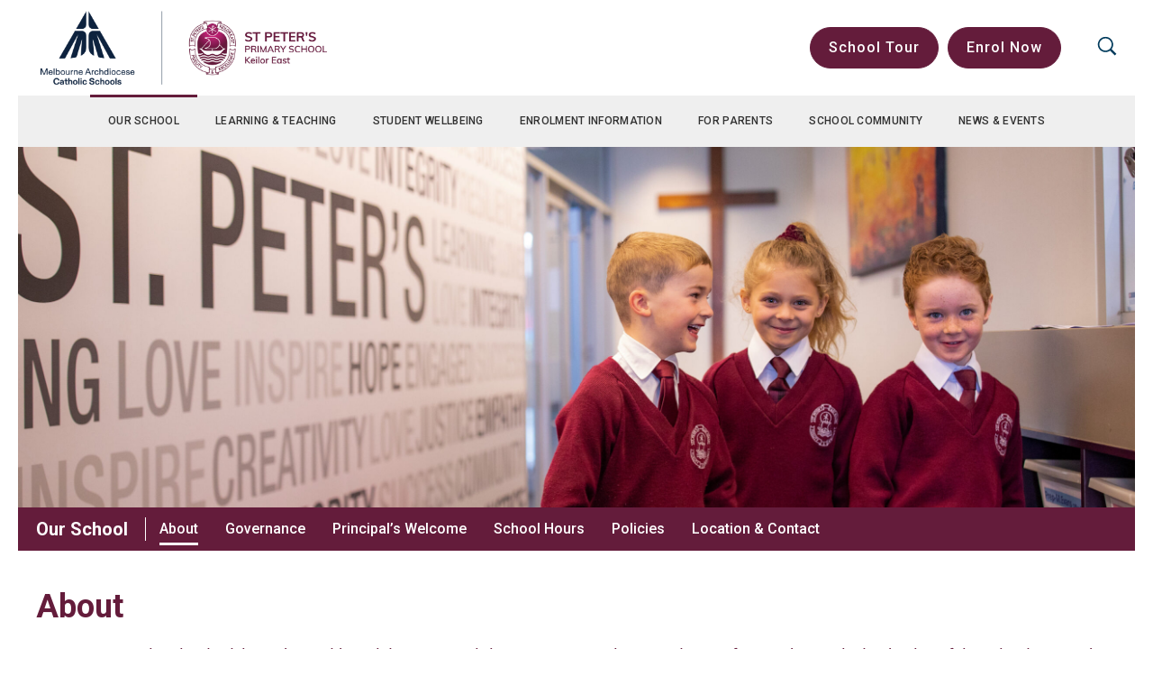

--- FILE ---
content_type: text/html; charset=UTF-8
request_url: https://www.spkeiloreast.catholic.edu.au/our-school/about/
body_size: 11449
content:
<!DOCTYPE html>
<html lang="en-AU">

<head>
	<meta charset="UTF-8">
	<meta name="viewport" content="width=device-width, initial-scale=1">
	<meta name='robots' content='index, follow, max-image-preview:large, max-snippet:-1, max-video-preview:-1' />
	<style>img:is([sizes="auto" i], [sizes^="auto," i]) { contain-intrinsic-size: 3000px 1500px }</style>
	
	<!-- This site is optimized with the Yoast SEO plugin v26.7 - https://yoast.com/wordpress/plugins/seo/ -->
	<title>About - St Peter&#039;s Primary School</title>
	<link rel="canonical" href="https://www.spkeiloreast.catholic.edu.au/our-school/about/" />
	<meta property="og:locale" content="en_US" />
	<meta property="og:type" content="article" />
	<meta property="og:title" content="About - St Peter&#039;s Primary School" />
	<meta property="og:description" content="In 2021 St Peter’s school celebrated its golden jubilee.  St Peter’s began in 1971 with an enrolment of 66 students. ..." />
	<meta property="og:url" content="https://www.spkeiloreast.catholic.edu.au/our-school/about/" />
	<meta property="og:site_name" content="St Peter&#039;s Primary School" />
	<meta property="article:modified_time" content="2024-02-08T04:02:26+00:00" />
	<meta property="og:image" content="https://www.spkeiloreast.catholic.edu.au/wp-content/uploads/2021/07/0162_HR-scaled.jpg" />
	<meta property="og:image:width" content="2560" />
	<meta property="og:image:height" content="1707" />
	<meta property="og:image:type" content="image/jpeg" />
	<meta name="twitter:card" content="summary_large_image" />
	<meta name="twitter:label1" content="Est. reading time" />
	<meta name="twitter:data1" content="2 minutes" />
	<script type="application/ld+json" class="yoast-schema-graph">{"@context":"https://schema.org","@graph":[{"@type":"WebPage","@id":"https://www.spkeiloreast.catholic.edu.au/our-school/about/","url":"https://www.spkeiloreast.catholic.edu.au/our-school/about/","name":"About - St Peter&#039;s Primary School","isPartOf":{"@id":"https://www.spkeiloreast.catholic.edu.au/#website"},"primaryImageOfPage":{"@id":"https://www.spkeiloreast.catholic.edu.au/our-school/about/#primaryimage"},"image":{"@id":"https://www.spkeiloreast.catholic.edu.au/our-school/about/#primaryimage"},"thumbnailUrl":"https://www.spkeiloreast.catholic.edu.au/wp-content/uploads/2021/07/0162_HR-scaled.jpg","datePublished":"2021-05-14T03:49:02+00:00","dateModified":"2024-02-08T04:02:26+00:00","breadcrumb":{"@id":"https://www.spkeiloreast.catholic.edu.au/our-school/about/#breadcrumb"},"inLanguage":"en-AU","potentialAction":[{"@type":"ReadAction","target":["https://www.spkeiloreast.catholic.edu.au/our-school/about/"]}]},{"@type":"ImageObject","inLanguage":"en-AU","@id":"https://www.spkeiloreast.catholic.edu.au/our-school/about/#primaryimage","url":"https://www.spkeiloreast.catholic.edu.au/wp-content/uploads/2021/07/0162_HR-scaled.jpg","contentUrl":"https://www.spkeiloreast.catholic.edu.au/wp-content/uploads/2021/07/0162_HR-scaled.jpg","width":2560,"height":1707},{"@type":"BreadcrumbList","@id":"https://www.spkeiloreast.catholic.edu.au/our-school/about/#breadcrumb","itemListElement":[{"@type":"ListItem","position":1,"name":"Our School","item":"https://www.spkeiloreast.catholic.edu.au/our-school/"},{"@type":"ListItem","position":2,"name":"About"}]},{"@type":"WebSite","@id":"https://www.spkeiloreast.catholic.edu.au/#website","url":"https://www.spkeiloreast.catholic.edu.au/","name":"St Peter&#039;s Primary School","description":"Keilor East","potentialAction":[{"@type":"SearchAction","target":{"@type":"EntryPoint","urlTemplate":"https://www.spkeiloreast.catholic.edu.au/?s={search_term_string}"},"query-input":{"@type":"PropertyValueSpecification","valueRequired":true,"valueName":"search_term_string"}}],"inLanguage":"en-AU"}]}</script>
	<!-- / Yoast SEO plugin. -->


<script type="text/javascript">
/* <![CDATA[ */
window._wpemojiSettings = {"baseUrl":"https:\/\/s.w.org\/images\/core\/emoji\/16.0.1\/72x72\/","ext":".png","svgUrl":"https:\/\/s.w.org\/images\/core\/emoji\/16.0.1\/svg\/","svgExt":".svg","source":{"concatemoji":"https:\/\/www.spkeiloreast.catholic.edu.au\/wp-includes\/js\/wp-emoji-release.min.js?ver=722be8da247fe3c1a6577559cebe8241"}};
/*! This file is auto-generated */
!function(s,n){var o,i,e;function c(e){try{var t={supportTests:e,timestamp:(new Date).valueOf()};sessionStorage.setItem(o,JSON.stringify(t))}catch(e){}}function p(e,t,n){e.clearRect(0,0,e.canvas.width,e.canvas.height),e.fillText(t,0,0);var t=new Uint32Array(e.getImageData(0,0,e.canvas.width,e.canvas.height).data),a=(e.clearRect(0,0,e.canvas.width,e.canvas.height),e.fillText(n,0,0),new Uint32Array(e.getImageData(0,0,e.canvas.width,e.canvas.height).data));return t.every(function(e,t){return e===a[t]})}function u(e,t){e.clearRect(0,0,e.canvas.width,e.canvas.height),e.fillText(t,0,0);for(var n=e.getImageData(16,16,1,1),a=0;a<n.data.length;a++)if(0!==n.data[a])return!1;return!0}function f(e,t,n,a){switch(t){case"flag":return n(e,"\ud83c\udff3\ufe0f\u200d\u26a7\ufe0f","\ud83c\udff3\ufe0f\u200b\u26a7\ufe0f")?!1:!n(e,"\ud83c\udde8\ud83c\uddf6","\ud83c\udde8\u200b\ud83c\uddf6")&&!n(e,"\ud83c\udff4\udb40\udc67\udb40\udc62\udb40\udc65\udb40\udc6e\udb40\udc67\udb40\udc7f","\ud83c\udff4\u200b\udb40\udc67\u200b\udb40\udc62\u200b\udb40\udc65\u200b\udb40\udc6e\u200b\udb40\udc67\u200b\udb40\udc7f");case"emoji":return!a(e,"\ud83e\udedf")}return!1}function g(e,t,n,a){var r="undefined"!=typeof WorkerGlobalScope&&self instanceof WorkerGlobalScope?new OffscreenCanvas(300,150):s.createElement("canvas"),o=r.getContext("2d",{willReadFrequently:!0}),i=(o.textBaseline="top",o.font="600 32px Arial",{});return e.forEach(function(e){i[e]=t(o,e,n,a)}),i}function t(e){var t=s.createElement("script");t.src=e,t.defer=!0,s.head.appendChild(t)}"undefined"!=typeof Promise&&(o="wpEmojiSettingsSupports",i=["flag","emoji"],n.supports={everything:!0,everythingExceptFlag:!0},e=new Promise(function(e){s.addEventListener("DOMContentLoaded",e,{once:!0})}),new Promise(function(t){var n=function(){try{var e=JSON.parse(sessionStorage.getItem(o));if("object"==typeof e&&"number"==typeof e.timestamp&&(new Date).valueOf()<e.timestamp+604800&&"object"==typeof e.supportTests)return e.supportTests}catch(e){}return null}();if(!n){if("undefined"!=typeof Worker&&"undefined"!=typeof OffscreenCanvas&&"undefined"!=typeof URL&&URL.createObjectURL&&"undefined"!=typeof Blob)try{var e="postMessage("+g.toString()+"("+[JSON.stringify(i),f.toString(),p.toString(),u.toString()].join(",")+"));",a=new Blob([e],{type:"text/javascript"}),r=new Worker(URL.createObjectURL(a),{name:"wpTestEmojiSupports"});return void(r.onmessage=function(e){c(n=e.data),r.terminate(),t(n)})}catch(e){}c(n=g(i,f,p,u))}t(n)}).then(function(e){for(var t in e)n.supports[t]=e[t],n.supports.everything=n.supports.everything&&n.supports[t],"flag"!==t&&(n.supports.everythingExceptFlag=n.supports.everythingExceptFlag&&n.supports[t]);n.supports.everythingExceptFlag=n.supports.everythingExceptFlag&&!n.supports.flag,n.DOMReady=!1,n.readyCallback=function(){n.DOMReady=!0}}).then(function(){return e}).then(function(){var e;n.supports.everything||(n.readyCallback(),(e=n.source||{}).concatemoji?t(e.concatemoji):e.wpemoji&&e.twemoji&&(t(e.twemoji),t(e.wpemoji)))}))}((window,document),window._wpemojiSettings);
/* ]]> */
</script>
<link rel='stylesheet' id='dashicons-css' href='https://www.spkeiloreast.catholic.edu.au/wp-includes/css/dashicons.min.css?ver=722be8da247fe3c1a6577559cebe8241' type='text/css' media='all' />
<link rel='stylesheet' id='thickbox-css' href='https://www.spkeiloreast.catholic.edu.au/wp-includes/js/thickbox/thickbox.css?ver=722be8da247fe3c1a6577559cebe8241' type='text/css' media='all' />
<style id='wp-emoji-styles-inline-css' type='text/css'>

	img.wp-smiley, img.emoji {
		display: inline !important;
		border: none !important;
		box-shadow: none !important;
		height: 1em !important;
		width: 1em !important;
		margin: 0 0.07em !important;
		vertical-align: -0.1em !important;
		background: none !important;
		padding: 0 !important;
	}
</style>
<link rel='stylesheet' id='wp-block-library-css' href='https://www.spkeiloreast.catholic.edu.au/wp-includes/css/dist/block-library/style.min.css?ver=722be8da247fe3c1a6577559cebe8241' type='text/css' media='all' />
<style id='classic-theme-styles-inline-css' type='text/css'>
/*! This file is auto-generated */
.wp-block-button__link{color:#fff;background-color:#32373c;border-radius:9999px;box-shadow:none;text-decoration:none;padding:calc(.667em + 2px) calc(1.333em + 2px);font-size:1.125em}.wp-block-file__button{background:#32373c;color:#fff;text-decoration:none}
</style>
<style id='global-styles-inline-css' type='text/css'>
:root{--wp--preset--aspect-ratio--square: 1;--wp--preset--aspect-ratio--4-3: 4/3;--wp--preset--aspect-ratio--3-4: 3/4;--wp--preset--aspect-ratio--3-2: 3/2;--wp--preset--aspect-ratio--2-3: 2/3;--wp--preset--aspect-ratio--16-9: 16/9;--wp--preset--aspect-ratio--9-16: 9/16;--wp--preset--color--black: #000000;--wp--preset--color--cyan-bluish-gray: #abb8c3;--wp--preset--color--white: #ffffff;--wp--preset--color--pale-pink: #f78da7;--wp--preset--color--vivid-red: #cf2e2e;--wp--preset--color--luminous-vivid-orange: #ff6900;--wp--preset--color--luminous-vivid-amber: #fcb900;--wp--preset--color--light-green-cyan: #7bdcb5;--wp--preset--color--vivid-green-cyan: #00d084;--wp--preset--color--pale-cyan-blue: #8ed1fc;--wp--preset--color--vivid-cyan-blue: #0693e3;--wp--preset--color--vivid-purple: #9b51e0;--wp--preset--gradient--vivid-cyan-blue-to-vivid-purple: linear-gradient(135deg,rgba(6,147,227,1) 0%,rgb(155,81,224) 100%);--wp--preset--gradient--light-green-cyan-to-vivid-green-cyan: linear-gradient(135deg,rgb(122,220,180) 0%,rgb(0,208,130) 100%);--wp--preset--gradient--luminous-vivid-amber-to-luminous-vivid-orange: linear-gradient(135deg,rgba(252,185,0,1) 0%,rgba(255,105,0,1) 100%);--wp--preset--gradient--luminous-vivid-orange-to-vivid-red: linear-gradient(135deg,rgba(255,105,0,1) 0%,rgb(207,46,46) 100%);--wp--preset--gradient--very-light-gray-to-cyan-bluish-gray: linear-gradient(135deg,rgb(238,238,238) 0%,rgb(169,184,195) 100%);--wp--preset--gradient--cool-to-warm-spectrum: linear-gradient(135deg,rgb(74,234,220) 0%,rgb(151,120,209) 20%,rgb(207,42,186) 40%,rgb(238,44,130) 60%,rgb(251,105,98) 80%,rgb(254,248,76) 100%);--wp--preset--gradient--blush-light-purple: linear-gradient(135deg,rgb(255,206,236) 0%,rgb(152,150,240) 100%);--wp--preset--gradient--blush-bordeaux: linear-gradient(135deg,rgb(254,205,165) 0%,rgb(254,45,45) 50%,rgb(107,0,62) 100%);--wp--preset--gradient--luminous-dusk: linear-gradient(135deg,rgb(255,203,112) 0%,rgb(199,81,192) 50%,rgb(65,88,208) 100%);--wp--preset--gradient--pale-ocean: linear-gradient(135deg,rgb(255,245,203) 0%,rgb(182,227,212) 50%,rgb(51,167,181) 100%);--wp--preset--gradient--electric-grass: linear-gradient(135deg,rgb(202,248,128) 0%,rgb(113,206,126) 100%);--wp--preset--gradient--midnight: linear-gradient(135deg,rgb(2,3,129) 0%,rgb(40,116,252) 100%);--wp--preset--font-size--small: 13px;--wp--preset--font-size--medium: 20px;--wp--preset--font-size--large: 36px;--wp--preset--font-size--x-large: 42px;--wp--preset--spacing--20: 0.44rem;--wp--preset--spacing--30: 0.67rem;--wp--preset--spacing--40: 1rem;--wp--preset--spacing--50: 1.5rem;--wp--preset--spacing--60: 2.25rem;--wp--preset--spacing--70: 3.38rem;--wp--preset--spacing--80: 5.06rem;--wp--preset--shadow--natural: 6px 6px 9px rgba(0, 0, 0, 0.2);--wp--preset--shadow--deep: 12px 12px 50px rgba(0, 0, 0, 0.4);--wp--preset--shadow--sharp: 6px 6px 0px rgba(0, 0, 0, 0.2);--wp--preset--shadow--outlined: 6px 6px 0px -3px rgba(255, 255, 255, 1), 6px 6px rgba(0, 0, 0, 1);--wp--preset--shadow--crisp: 6px 6px 0px rgba(0, 0, 0, 1);}:where(.is-layout-flex){gap: 0.5em;}:where(.is-layout-grid){gap: 0.5em;}body .is-layout-flex{display: flex;}.is-layout-flex{flex-wrap: wrap;align-items: center;}.is-layout-flex > :is(*, div){margin: 0;}body .is-layout-grid{display: grid;}.is-layout-grid > :is(*, div){margin: 0;}:where(.wp-block-columns.is-layout-flex){gap: 2em;}:where(.wp-block-columns.is-layout-grid){gap: 2em;}:where(.wp-block-post-template.is-layout-flex){gap: 1.25em;}:where(.wp-block-post-template.is-layout-grid){gap: 1.25em;}.has-black-color{color: var(--wp--preset--color--black) !important;}.has-cyan-bluish-gray-color{color: var(--wp--preset--color--cyan-bluish-gray) !important;}.has-white-color{color: var(--wp--preset--color--white) !important;}.has-pale-pink-color{color: var(--wp--preset--color--pale-pink) !important;}.has-vivid-red-color{color: var(--wp--preset--color--vivid-red) !important;}.has-luminous-vivid-orange-color{color: var(--wp--preset--color--luminous-vivid-orange) !important;}.has-luminous-vivid-amber-color{color: var(--wp--preset--color--luminous-vivid-amber) !important;}.has-light-green-cyan-color{color: var(--wp--preset--color--light-green-cyan) !important;}.has-vivid-green-cyan-color{color: var(--wp--preset--color--vivid-green-cyan) !important;}.has-pale-cyan-blue-color{color: var(--wp--preset--color--pale-cyan-blue) !important;}.has-vivid-cyan-blue-color{color: var(--wp--preset--color--vivid-cyan-blue) !important;}.has-vivid-purple-color{color: var(--wp--preset--color--vivid-purple) !important;}.has-black-background-color{background-color: var(--wp--preset--color--black) !important;}.has-cyan-bluish-gray-background-color{background-color: var(--wp--preset--color--cyan-bluish-gray) !important;}.has-white-background-color{background-color: var(--wp--preset--color--white) !important;}.has-pale-pink-background-color{background-color: var(--wp--preset--color--pale-pink) !important;}.has-vivid-red-background-color{background-color: var(--wp--preset--color--vivid-red) !important;}.has-luminous-vivid-orange-background-color{background-color: var(--wp--preset--color--luminous-vivid-orange) !important;}.has-luminous-vivid-amber-background-color{background-color: var(--wp--preset--color--luminous-vivid-amber) !important;}.has-light-green-cyan-background-color{background-color: var(--wp--preset--color--light-green-cyan) !important;}.has-vivid-green-cyan-background-color{background-color: var(--wp--preset--color--vivid-green-cyan) !important;}.has-pale-cyan-blue-background-color{background-color: var(--wp--preset--color--pale-cyan-blue) !important;}.has-vivid-cyan-blue-background-color{background-color: var(--wp--preset--color--vivid-cyan-blue) !important;}.has-vivid-purple-background-color{background-color: var(--wp--preset--color--vivid-purple) !important;}.has-black-border-color{border-color: var(--wp--preset--color--black) !important;}.has-cyan-bluish-gray-border-color{border-color: var(--wp--preset--color--cyan-bluish-gray) !important;}.has-white-border-color{border-color: var(--wp--preset--color--white) !important;}.has-pale-pink-border-color{border-color: var(--wp--preset--color--pale-pink) !important;}.has-vivid-red-border-color{border-color: var(--wp--preset--color--vivid-red) !important;}.has-luminous-vivid-orange-border-color{border-color: var(--wp--preset--color--luminous-vivid-orange) !important;}.has-luminous-vivid-amber-border-color{border-color: var(--wp--preset--color--luminous-vivid-amber) !important;}.has-light-green-cyan-border-color{border-color: var(--wp--preset--color--light-green-cyan) !important;}.has-vivid-green-cyan-border-color{border-color: var(--wp--preset--color--vivid-green-cyan) !important;}.has-pale-cyan-blue-border-color{border-color: var(--wp--preset--color--pale-cyan-blue) !important;}.has-vivid-cyan-blue-border-color{border-color: var(--wp--preset--color--vivid-cyan-blue) !important;}.has-vivid-purple-border-color{border-color: var(--wp--preset--color--vivid-purple) !important;}.has-vivid-cyan-blue-to-vivid-purple-gradient-background{background: var(--wp--preset--gradient--vivid-cyan-blue-to-vivid-purple) !important;}.has-light-green-cyan-to-vivid-green-cyan-gradient-background{background: var(--wp--preset--gradient--light-green-cyan-to-vivid-green-cyan) !important;}.has-luminous-vivid-amber-to-luminous-vivid-orange-gradient-background{background: var(--wp--preset--gradient--luminous-vivid-amber-to-luminous-vivid-orange) !important;}.has-luminous-vivid-orange-to-vivid-red-gradient-background{background: var(--wp--preset--gradient--luminous-vivid-orange-to-vivid-red) !important;}.has-very-light-gray-to-cyan-bluish-gray-gradient-background{background: var(--wp--preset--gradient--very-light-gray-to-cyan-bluish-gray) !important;}.has-cool-to-warm-spectrum-gradient-background{background: var(--wp--preset--gradient--cool-to-warm-spectrum) !important;}.has-blush-light-purple-gradient-background{background: var(--wp--preset--gradient--blush-light-purple) !important;}.has-blush-bordeaux-gradient-background{background: var(--wp--preset--gradient--blush-bordeaux) !important;}.has-luminous-dusk-gradient-background{background: var(--wp--preset--gradient--luminous-dusk) !important;}.has-pale-ocean-gradient-background{background: var(--wp--preset--gradient--pale-ocean) !important;}.has-electric-grass-gradient-background{background: var(--wp--preset--gradient--electric-grass) !important;}.has-midnight-gradient-background{background: var(--wp--preset--gradient--midnight) !important;}.has-small-font-size{font-size: var(--wp--preset--font-size--small) !important;}.has-medium-font-size{font-size: var(--wp--preset--font-size--medium) !important;}.has-large-font-size{font-size: var(--wp--preset--font-size--large) !important;}.has-x-large-font-size{font-size: var(--wp--preset--font-size--x-large) !important;}
:where(.wp-block-post-template.is-layout-flex){gap: 1.25em;}:where(.wp-block-post-template.is-layout-grid){gap: 1.25em;}
:where(.wp-block-columns.is-layout-flex){gap: 2em;}:where(.wp-block-columns.is-layout-grid){gap: 2em;}
:root :where(.wp-block-pullquote){font-size: 1.5em;line-height: 1.6;}
</style>
<link rel='stylesheet' id='fraynework-main-css' href='https://www.spkeiloreast.catholic.edu.au/wp-content/themes/vcsws-2020/front-end/assets/css/main.css?ver=1.0.2' type='text/css' media='all' />
<script type="text/javascript" src="https://www.spkeiloreast.catholic.edu.au/wp-includes/js/jquery/jquery.min.js?ver=3.7.1" id="jquery-core-js"></script>
<script type="text/javascript" src="https://www.spkeiloreast.catholic.edu.au/wp-includes/js/jquery/jquery-migrate.min.js?ver=3.4.1" id="jquery-migrate-js"></script>
<link rel="https://api.w.org/" href="https://www.spkeiloreast.catholic.edu.au/wp-json/" /><link rel="alternate" title="JSON" type="application/json" href="https://www.spkeiloreast.catholic.edu.au/wp-json/wp/v2/pages/867" /><link rel="EditURI" type="application/rsd+xml" title="RSD" href="https://www.spkeiloreast.catholic.edu.au/xmlrpc.php?rsd" />

<link rel='shortlink' href='https://www.spkeiloreast.catholic.edu.au/?p=867' />
<link rel="alternate" title="oEmbed (JSON)" type="application/json+oembed" href="https://www.spkeiloreast.catholic.edu.au/wp-json/oembed/1.0/embed?url=https%3A%2F%2Fwww.spkeiloreast.catholic.edu.au%2Four-school%2Fabout%2F" />
<link rel="alternate" title="oEmbed (XML)" type="text/xml+oembed" href="https://www.spkeiloreast.catholic.edu.au/wp-json/oembed/1.0/embed?url=https%3A%2F%2Fwww.spkeiloreast.catholic.edu.au%2Four-school%2Fabout%2F&#038;format=xml" />
<script type="text/javascript">
(function(url){
	if(/(?:Chrome\/26\.0\.1410\.63 Safari\/537\.31|WordfenceTestMonBot)/.test(navigator.userAgent)){ return; }
	var addEvent = function(evt, handler) {
		if (window.addEventListener) {
			document.addEventListener(evt, handler, false);
		} else if (window.attachEvent) {
			document.attachEvent('on' + evt, handler);
		}
	};
	var removeEvent = function(evt, handler) {
		if (window.removeEventListener) {
			document.removeEventListener(evt, handler, false);
		} else if (window.detachEvent) {
			document.detachEvent('on' + evt, handler);
		}
	};
	var evts = 'contextmenu dblclick drag dragend dragenter dragleave dragover dragstart drop keydown keypress keyup mousedown mousemove mouseout mouseover mouseup mousewheel scroll'.split(' ');
	var logHuman = function() {
		if (window.wfLogHumanRan) { return; }
		window.wfLogHumanRan = true;
		var wfscr = document.createElement('script');
		wfscr.type = 'text/javascript';
		wfscr.async = true;
		wfscr.src = url + '&r=' + Math.random();
		(document.getElementsByTagName('head')[0]||document.getElementsByTagName('body')[0]).appendChild(wfscr);
		for (var i = 0; i < evts.length; i++) {
			removeEvent(evts[i], logHuman);
		}
	};
	for (var i = 0; i < evts.length; i++) {
		addEvent(evts[i], logHuman);
	}
})('//www.spkeiloreast.catholic.edu.au/?wordfence_lh=1&hid=96C371CE0865EA84CAFB547780F6B596');
</script>      <!-- Global site tag (gtag.js) - Google Analytics -->
      <script async src="https://www.googletagmanager.com/gtag/js?id=G-RG3NG95KCF"></script>
      <script>
        window.dataLayer = window.dataLayer || [];
        function gtag(){dataLayer.push(arguments);}
        gtag('js', new Date());
        gtag('config', 'G-RG3NG95KCF');
      </script>
  <!-- Twitter Card Image-->
  <meta name="twitter:image" content="https://www.spkeiloreast.catholic.edu.au/wp-content/uploads/2021/07/0162_HR-768x512.jpg">
<link rel="icon" href="https://www.spkeiloreast.catholic.edu.au/wp-content/uploads/2021/08/cropped-favicon-32x32.png" sizes="32x32" />
<link rel="icon" href="https://www.spkeiloreast.catholic.edu.au/wp-content/uploads/2021/08/cropped-favicon-192x192.png" sizes="192x192" />
<link rel="apple-touch-icon" href="https://www.spkeiloreast.catholic.edu.au/wp-content/uploads/2021/08/cropped-favicon-180x180.png" />
<meta name="msapplication-TileImage" content="https://www.spkeiloreast.catholic.edu.au/wp-content/uploads/2021/08/cropped-favicon-270x270.png" />
		<style type="text/css" id="wp-custom-css">
			.gform_wrapper .gform_heading h3{
	display: none;
}

.remodal{
	background: transparent;
}

.site-header .top-part .sub-site-title{
	right:557px;
}

.site-header .top-part .welcome{
	    right: 370px;
}

.site-header .top-part .book-tour{
	    right: 218px;
}

.site-header .top-part .school-tour{
	right:370px;
}

@media only screen and (max-width: 1023px) {
		.site-header .top-part .school-tour{
right:142px;
	}
	.site-header .top-part .sub-site-title{
		right:316px;
	}
		.site-header .top-part .school-tour{
/* 	display:none; */
		
		display: none;
	}
	.site-header .top-part .book-tour{
		right: 147px;
	}
	
	.site-header .top-part .welcome{
	    right: 311px;
}

}

@media only screen and (max-width: 767px){
	.site-header .top-part .book-tour, .site-header .top-part .welcome{

		
		display: none;
	}


.footer-images{
	margin-top: 20px;
	text-align: right;
}
.footer-images img{
	display: inline-block;
	width: 180px;
	height: 100px;
	}}

@media only screen and (max-width: 1023px){
	.footer-images{
	text-align: left;
}
}
	
	
	.footer-ql .btn {
		border-radius: 40px;
	}

		</style>
		</head>

<body class="wp-singular page-template-default page page-id-867 page-child parent-pageid-37 wp-theme-vcsws-2020">
	<div id="page" class="site">
		
		<a class="skip-link screen-reader-text" href="#content">
			Skip to content		</a>
		<header id="masthead" class="site-header" role="banner">
			<div class="top-part">
				<div class="site-branding">
											<p class="site-title"><a href="https://www.spkeiloreast.catholic.edu.au/" rel="home"><img
									src='https://www.spkeiloreast.catholic.edu.au/wp-content/uploads/2024/07/St-Peters-Keilor-East-Horizontal-lock-up-COLOUR-1024x279.png' alt="St Peter's Primary School Keilor East"></a></p>
										</div><!-- .site-branding -->
				<span class="sub-site-title">
									</span>
								
				<a href="https://www.spkeiloreast.catholic.edu.au/enrolment-information/book-a-tour/" target=_self><span class="btn btn-enrol btn-primary book-tour">
						School Tour					</span></a>
				<a href="https://www.spkeiloreast.catholic.edu.au/enrolment-information/" target=_self><span class="btn btn-enrol btn-primary">
						Enrol Now					</span></a>
				<div class="search-wrapper">
					<form role="search" method="get" action="https://www.spkeiloreast.catholic.edu.au/">
						<input class="" type="search" placeholder="Search" id="s" name="s" value="" />
						<input type="submit">
					</form>
					<img alt="search" class="" src='https://www.spkeiloreast.catholic.edu.au/wp-content/themes/vcsws-2020/front-end/assets/img/search.svg'>
				</div>
			</div>
			<div class="menu-container">
				<nav id="site-navigation" class="main-navigation" role="navigation">
					<button class="menu-toggle hamburger hamburger--squeeze" aria-controls="primary-menu"
						aria-expanded="false">
						<span class="hamburger-box">
							<span class="hamburger-inner"></span>
						</span>
						<span class="menu-text">MENU</span>
					</button>
					<div class="menu-primary-container"><ul id="primary-menu" class="nav-menu"><li id="menu-item-274" class="menu-item menu-item-type-post_type menu-item-object-page current-page-ancestor current-menu-ancestor current-menu-parent current-page-parent current_page_parent current_page_ancestor menu-item-has-children menu-item-274"><a href="https://www.spkeiloreast.catholic.edu.au/our-school/">Our School</a>
<ul class="sub-menu">
	<li id="menu-item-875" class="menu-item menu-item-type-post_type menu-item-object-page current-menu-item page_item page-item-867 current_page_item menu-item-875"><a href="https://www.spkeiloreast.catholic.edu.au/our-school/about/" aria-current="page">About</a></li>
	<li id="menu-item-1738" class="menu-item menu-item-type-post_type menu-item-object-page menu-item-1738"><a href="https://www.spkeiloreast.catholic.edu.au/our-school/governance/">Governance</a></li>
	<li id="menu-item-876" class="menu-item menu-item-type-post_type menu-item-object-page menu-item-876"><a href="https://www.spkeiloreast.catholic.edu.au/our-school/principals-welcome/">Principal’s Welcome</a></li>
	<li id="menu-item-877" class="menu-item menu-item-type-post_type menu-item-object-page menu-item-877"><a href="https://www.spkeiloreast.catholic.edu.au/our-school/school-hours/">School Hours</a></li>
	<li id="menu-item-2616" class="menu-item menu-item-type-custom menu-item-object-custom menu-item-2616"><a href="https://safesmartsolutions.com.au/portal/St%20Peter&#039;s%20Primary%20School%20-%20Keilor%20East/f9f2b0c2c4/policy">Policies</a></li>
	<li id="menu-item-262" class="menu-item menu-item-type-post_type menu-item-object-page menu-item-262"><a href="https://www.spkeiloreast.catholic.edu.au/our-school/location-contact/">Location &#038; Contact</a></li>
</ul>
</li>
<li id="menu-item-273" class="menu-item menu-item-type-post_type menu-item-object-page menu-item-has-children menu-item-273"><a href="https://www.spkeiloreast.catholic.edu.au/learning-teaching/">Learning &#038; Teaching</a>
<ul class="sub-menu">
	<li id="menu-item-2765" class="menu-item menu-item-type-post_type menu-item-object-page menu-item-2765"><a href="https://www.spkeiloreast.catholic.edu.au/learning-teaching/homework-policy-2/">Homework Policy</a></li>
	<li id="menu-item-835" class="menu-item menu-item-type-post_type menu-item-object-page menu-item-835"><a href="https://www.spkeiloreast.catholic.edu.au/learning-teaching/religious-education/">Religious Education</a></li>
	<li id="menu-item-883" class="menu-item menu-item-type-post_type menu-item-object-page menu-item-883"><a href="https://www.spkeiloreast.catholic.edu.au/learning-teaching/specialists/">Specialists</a></li>
	<li id="menu-item-836" class="menu-item menu-item-type-post_type menu-item-object-page menu-item-836"><a href="https://www.spkeiloreast.catholic.edu.au/learning-teaching/english/">English</a></li>
	<li id="menu-item-837" class="menu-item menu-item-type-post_type menu-item-object-page menu-item-837"><a href="https://www.spkeiloreast.catholic.edu.au/learning-teaching/mathematics/">Mathematics</a></li>
	<li id="menu-item-984" class="menu-item menu-item-type-post_type menu-item-object-page menu-item-984"><a href="https://www.spkeiloreast.catholic.edu.au/learning-teaching/design-and-digital-technologies/">Design and Digital Technologies</a></li>
	<li id="menu-item-839" class="menu-item menu-item-type-post_type menu-item-object-page menu-item-839"><a href="https://www.spkeiloreast.catholic.edu.au/learning-teaching/discovery/">Discovery</a></li>
	<li id="menu-item-884" class="menu-item menu-item-type-post_type menu-item-object-page menu-item-884"><a href="https://www.spkeiloreast.catholic.edu.au/learning-teaching/sel/">SEL</a></li>
</ul>
</li>
<li id="menu-item-272" class="menu-item menu-item-type-post_type menu-item-object-page menu-item-has-children menu-item-272"><a href="https://www.spkeiloreast.catholic.edu.au/student-wellbeing/">Student Wellbeing</a>
<ul class="sub-menu">
	<li id="menu-item-840" class="menu-item menu-item-type-post_type menu-item-object-page menu-item-840"><a href="https://www.spkeiloreast.catholic.edu.au/student-wellbeing/child-safety/">Child Safety</a></li>
	<li id="menu-item-841" class="menu-item menu-item-type-post_type menu-item-object-page menu-item-841"><a href="https://www.spkeiloreast.catholic.edu.au/student-wellbeing/cybersafety/">Cybersafety</a></li>
	<li id="menu-item-843" class="menu-item menu-item-type-post_type menu-item-object-page menu-item-843"><a href="https://www.spkeiloreast.catholic.edu.au/student-wellbeing/seasons-for-growth/">Seasons for Growth</a></li>
</ul>
</li>
<li id="menu-item-271" class="menu-item menu-item-type-post_type menu-item-object-page menu-item-has-children menu-item-271"><a href="https://www.spkeiloreast.catholic.edu.au/enrolment-information/">Enrolment Information</a>
<ul class="sub-menu">
	<li id="menu-item-897" class="menu-item menu-item-type-post_type menu-item-object-page menu-item-897"><a href="https://www.spkeiloreast.catholic.edu.au/enrolment-information/book-a-tour/">St Peter’s Open Day Tour Dates</a></li>
	<li id="menu-item-896" class="menu-item menu-item-type-post_type menu-item-object-page menu-item-896"><a href="https://www.spkeiloreast.catholic.edu.au/enrolment-information/parish-map/">Parish Map</a></li>
	<li id="menu-item-899" class="menu-item menu-item-type-post_type menu-item-object-page menu-item-899"><a href="https://www.spkeiloreast.catholic.edu.au/enrolment-information/fees/">Fees</a></li>
</ul>
</li>
<li id="menu-item-921" class="menu-item menu-item-type-post_type menu-item-object-page menu-item-has-children menu-item-921"><a href="https://www.spkeiloreast.catholic.edu.au/for-parents/">For Parents</a>
<ul class="sub-menu">
	<li id="menu-item-900" class="menu-item menu-item-type-post_type menu-item-object-page menu-item-900"><a href="https://www.spkeiloreast.catholic.edu.au/enrolment-information/term-dates/">Enrolment Timeline</a></li>
	<li id="menu-item-1192" class="menu-item menu-item-type-post_type menu-item-object-page menu-item-1192"><a href="https://www.spkeiloreast.catholic.edu.au/for-parents/school-advisory-council/">School Advisory Council</a></li>
	<li id="menu-item-1070" class="menu-item menu-item-type-post_type menu-item-object-page menu-item-1070"><a href="https://www.spkeiloreast.catholic.edu.au/for-parents/attendance/">Attendance</a></li>
	<li id="menu-item-922" class="menu-item menu-item-type-post_type menu-item-object-page menu-item-922"><a href="https://www.spkeiloreast.catholic.edu.au/for-parents/communication/">Communication Guidelines and Protocols</a></li>
	<li id="menu-item-1191" class="menu-item menu-item-type-post_type menu-item-object-page menu-item-has-children menu-item-1191"><a href="https://www.spkeiloreast.catholic.edu.au/for-parents/school-apps/">School Apps</a>
	<ul class="sub-menu">
		<li id="menu-item-923" class="menu-item menu-item-type-post_type menu-item-object-page menu-item-923"><a href="https://www.spkeiloreast.catholic.edu.au/for-parents/school-apps/nforma/">nForma</a></li>
		<li id="menu-item-924" class="menu-item menu-item-type-post_type menu-item-object-page menu-item-924"><a href="https://www.spkeiloreast.catholic.edu.au/for-parents/school-apps/operoo/">Operoo</a></li>
		<li id="menu-item-925" class="menu-item menu-item-type-post_type menu-item-object-page menu-item-925"><a href="https://www.spkeiloreast.catholic.edu.au/for-parents/school-apps/seesaw/">Seesaw</a></li>
		<li id="menu-item-926" class="menu-item menu-item-type-post_type menu-item-object-page menu-item-926"><a href="https://www.spkeiloreast.catholic.edu.au/for-parents/school-apps/interviewsonline/">Interviewsonline</a></li>
	</ul>
</li>
	<li id="menu-item-927" class="menu-item menu-item-type-post_type menu-item-object-page menu-item-927"><a href="https://www.spkeiloreast.catholic.edu.au/for-parents/uniform/">Uniform</a></li>
	<li id="menu-item-928" class="menu-item menu-item-type-post_type menu-item-object-page menu-item-928"><a href="https://www.spkeiloreast.catholic.edu.au/for-parents/osh-club/">CommunityOSH</a></li>
	<li id="menu-item-1532" class="menu-item menu-item-type-post_type menu-item-object-page menu-item-1532"><a href="https://www.spkeiloreast.catholic.edu.au/for-parents/forms/">Forms</a></li>
</ul>
</li>
<li id="menu-item-270" class="menu-item menu-item-type-post_type menu-item-object-page menu-item-has-children menu-item-270"><a href="https://www.spkeiloreast.catholic.edu.au/school-community/">School Community</a>
<ul class="sub-menu">
	<li id="menu-item-1270" class="menu-item menu-item-type-post_type menu-item-object-page menu-item-1270"><a href="https://www.spkeiloreast.catholic.edu.au/school-community/annual-report/">Annual Report</a></li>
	<li id="menu-item-845" class="menu-item menu-item-type-post_type menu-item-object-page menu-item-845"><a href="https://www.spkeiloreast.catholic.edu.au/school-community/parish-website/">Parish Website</a></li>
	<li id="menu-item-903" class="menu-item menu-item-type-post_type menu-item-object-page menu-item-903"><a href="https://www.spkeiloreast.catholic.edu.au/school-community/ssp/">SSPSC</a></li>
	<li id="menu-item-268" class="menu-item menu-item-type-post_type menu-item-object-page menu-item-268"><a href="https://www.spkeiloreast.catholic.edu.au/school-community/galleries/">Galleries</a></li>
</ul>
</li>
<li id="menu-item-263" class="menu-item menu-item-type-post_type menu-item-object-page menu-item-has-children menu-item-263"><a href="https://www.spkeiloreast.catholic.edu.au/news-events/">News &#038; Events</a>
<ul class="sub-menu">
	<li id="menu-item-269" class="menu-item menu-item-type-post_type menu-item-object-page menu-item-269"><a href="https://www.spkeiloreast.catholic.edu.au/news-events/calendar/">Calendar</a></li>
	<li id="menu-item-267" class="menu-item menu-item-type-post_type menu-item-object-page menu-item-267"><a href="https://www.spkeiloreast.catholic.edu.au/news-events/newsletters/">Newsletters</a></li>
</ul>
</li>
</ul></div>				</nav><!-- #site-navigation -->
			</div>

			<nav id="mobile-navigation" class="mobile-navigation" role="navigation">
				<div class="main-navigation__wrapper">
					<div class="menu-primary-container"><ul id="menu-primary" class="primary-menu"><li class="menu-item menu-item-type-post_type menu-item-object-page current-page-ancestor current-menu-ancestor current-menu-parent current-page-parent current_page_parent current_page_ancestor menu-item-has-children menu-item-274"><a href="https://www.spkeiloreast.catholic.edu.au/our-school/">Our School</a>
<ul class="sub-menu">
	<li class="menu-item menu-item-type-post_type menu-item-object-page current-menu-item page_item page-item-867 current_page_item menu-item-875"><a href="https://www.spkeiloreast.catholic.edu.au/our-school/about/" aria-current="page">About</a></li>
	<li class="menu-item menu-item-type-post_type menu-item-object-page menu-item-1738"><a href="https://www.spkeiloreast.catholic.edu.au/our-school/governance/">Governance</a></li>
	<li class="menu-item menu-item-type-post_type menu-item-object-page menu-item-876"><a href="https://www.spkeiloreast.catholic.edu.au/our-school/principals-welcome/">Principal’s Welcome</a></li>
	<li class="menu-item menu-item-type-post_type menu-item-object-page menu-item-877"><a href="https://www.spkeiloreast.catholic.edu.au/our-school/school-hours/">School Hours</a></li>
	<li class="menu-item menu-item-type-custom menu-item-object-custom menu-item-2616"><a href="https://safesmartsolutions.com.au/portal/St%20Peter&#039;s%20Primary%20School%20-%20Keilor%20East/f9f2b0c2c4/policy">Policies</a></li>
	<li class="menu-item menu-item-type-post_type menu-item-object-page menu-item-262"><a href="https://www.spkeiloreast.catholic.edu.au/our-school/location-contact/">Location &#038; Contact</a></li>
</ul>
</li>
<li class="menu-item menu-item-type-post_type menu-item-object-page menu-item-has-children menu-item-273"><a href="https://www.spkeiloreast.catholic.edu.au/learning-teaching/">Learning &#038; Teaching</a>
<ul class="sub-menu">
	<li class="menu-item menu-item-type-post_type menu-item-object-page menu-item-2765"><a href="https://www.spkeiloreast.catholic.edu.au/learning-teaching/homework-policy-2/">Homework Policy</a></li>
	<li class="menu-item menu-item-type-post_type menu-item-object-page menu-item-835"><a href="https://www.spkeiloreast.catholic.edu.au/learning-teaching/religious-education/">Religious Education</a></li>
	<li class="menu-item menu-item-type-post_type menu-item-object-page menu-item-883"><a href="https://www.spkeiloreast.catholic.edu.au/learning-teaching/specialists/">Specialists</a></li>
	<li class="menu-item menu-item-type-post_type menu-item-object-page menu-item-836"><a href="https://www.spkeiloreast.catholic.edu.au/learning-teaching/english/">English</a></li>
	<li class="menu-item menu-item-type-post_type menu-item-object-page menu-item-837"><a href="https://www.spkeiloreast.catholic.edu.au/learning-teaching/mathematics/">Mathematics</a></li>
	<li class="menu-item menu-item-type-post_type menu-item-object-page menu-item-984"><a href="https://www.spkeiloreast.catholic.edu.au/learning-teaching/design-and-digital-technologies/">Design and Digital Technologies</a></li>
	<li class="menu-item menu-item-type-post_type menu-item-object-page menu-item-839"><a href="https://www.spkeiloreast.catholic.edu.au/learning-teaching/discovery/">Discovery</a></li>
	<li class="menu-item menu-item-type-post_type menu-item-object-page menu-item-884"><a href="https://www.spkeiloreast.catholic.edu.au/learning-teaching/sel/">SEL</a></li>
</ul>
</li>
<li class="menu-item menu-item-type-post_type menu-item-object-page menu-item-has-children menu-item-272"><a href="https://www.spkeiloreast.catholic.edu.au/student-wellbeing/">Student Wellbeing</a>
<ul class="sub-menu">
	<li class="menu-item menu-item-type-post_type menu-item-object-page menu-item-840"><a href="https://www.spkeiloreast.catholic.edu.au/student-wellbeing/child-safety/">Child Safety</a></li>
	<li class="menu-item menu-item-type-post_type menu-item-object-page menu-item-841"><a href="https://www.spkeiloreast.catholic.edu.au/student-wellbeing/cybersafety/">Cybersafety</a></li>
	<li class="menu-item menu-item-type-post_type menu-item-object-page menu-item-843"><a href="https://www.spkeiloreast.catholic.edu.au/student-wellbeing/seasons-for-growth/">Seasons for Growth</a></li>
</ul>
</li>
<li class="menu-item menu-item-type-post_type menu-item-object-page menu-item-has-children menu-item-271"><a href="https://www.spkeiloreast.catholic.edu.au/enrolment-information/">Enrolment Information</a>
<ul class="sub-menu">
	<li class="menu-item menu-item-type-post_type menu-item-object-page menu-item-897"><a href="https://www.spkeiloreast.catholic.edu.au/enrolment-information/book-a-tour/">St Peter’s Open Day Tour Dates</a></li>
	<li class="menu-item menu-item-type-post_type menu-item-object-page menu-item-896"><a href="https://www.spkeiloreast.catholic.edu.au/enrolment-information/parish-map/">Parish Map</a></li>
	<li class="menu-item menu-item-type-post_type menu-item-object-page menu-item-899"><a href="https://www.spkeiloreast.catholic.edu.au/enrolment-information/fees/">Fees</a></li>
</ul>
</li>
<li class="menu-item menu-item-type-post_type menu-item-object-page menu-item-has-children menu-item-921"><a href="https://www.spkeiloreast.catholic.edu.au/for-parents/">For Parents</a>
<ul class="sub-menu">
	<li class="menu-item menu-item-type-post_type menu-item-object-page menu-item-900"><a href="https://www.spkeiloreast.catholic.edu.au/enrolment-information/term-dates/">Enrolment Timeline</a></li>
	<li class="menu-item menu-item-type-post_type menu-item-object-page menu-item-1192"><a href="https://www.spkeiloreast.catholic.edu.au/for-parents/school-advisory-council/">School Advisory Council</a></li>
	<li class="menu-item menu-item-type-post_type menu-item-object-page menu-item-1070"><a href="https://www.spkeiloreast.catholic.edu.au/for-parents/attendance/">Attendance</a></li>
	<li class="menu-item menu-item-type-post_type menu-item-object-page menu-item-922"><a href="https://www.spkeiloreast.catholic.edu.au/for-parents/communication/">Communication Guidelines and Protocols</a></li>
	<li class="menu-item menu-item-type-post_type menu-item-object-page menu-item-has-children menu-item-1191"><a href="https://www.spkeiloreast.catholic.edu.au/for-parents/school-apps/">School Apps</a>
	<ul class="sub-menu">
		<li class="menu-item menu-item-type-post_type menu-item-object-page menu-item-923"><a href="https://www.spkeiloreast.catholic.edu.au/for-parents/school-apps/nforma/">nForma</a></li>
		<li class="menu-item menu-item-type-post_type menu-item-object-page menu-item-924"><a href="https://www.spkeiloreast.catholic.edu.au/for-parents/school-apps/operoo/">Operoo</a></li>
		<li class="menu-item menu-item-type-post_type menu-item-object-page menu-item-925"><a href="https://www.spkeiloreast.catholic.edu.au/for-parents/school-apps/seesaw/">Seesaw</a></li>
		<li class="menu-item menu-item-type-post_type menu-item-object-page menu-item-926"><a href="https://www.spkeiloreast.catholic.edu.au/for-parents/school-apps/interviewsonline/">Interviewsonline</a></li>
	</ul>
</li>
	<li class="menu-item menu-item-type-post_type menu-item-object-page menu-item-927"><a href="https://www.spkeiloreast.catholic.edu.au/for-parents/uniform/">Uniform</a></li>
	<li class="menu-item menu-item-type-post_type menu-item-object-page menu-item-928"><a href="https://www.spkeiloreast.catholic.edu.au/for-parents/osh-club/">CommunityOSH</a></li>
	<li class="menu-item menu-item-type-post_type menu-item-object-page menu-item-1532"><a href="https://www.spkeiloreast.catholic.edu.au/for-parents/forms/">Forms</a></li>
</ul>
</li>
<li class="menu-item menu-item-type-post_type menu-item-object-page menu-item-has-children menu-item-270"><a href="https://www.spkeiloreast.catholic.edu.au/school-community/">School Community</a>
<ul class="sub-menu">
	<li class="menu-item menu-item-type-post_type menu-item-object-page menu-item-1270"><a href="https://www.spkeiloreast.catholic.edu.au/school-community/annual-report/">Annual Report</a></li>
	<li class="menu-item menu-item-type-post_type menu-item-object-page menu-item-845"><a href="https://www.spkeiloreast.catholic.edu.au/school-community/parish-website/">Parish Website</a></li>
	<li class="menu-item menu-item-type-post_type menu-item-object-page menu-item-903"><a href="https://www.spkeiloreast.catholic.edu.au/school-community/ssp/">SSPSC</a></li>
	<li class="menu-item menu-item-type-post_type menu-item-object-page menu-item-268"><a href="https://www.spkeiloreast.catholic.edu.au/school-community/galleries/">Galleries</a></li>
</ul>
</li>
<li class="menu-item menu-item-type-post_type menu-item-object-page menu-item-has-children menu-item-263"><a href="https://www.spkeiloreast.catholic.edu.au/news-events/">News &#038; Events</a>
<ul class="sub-menu">
	<li class="menu-item menu-item-type-post_type menu-item-object-page menu-item-269"><a href="https://www.spkeiloreast.catholic.edu.au/news-events/calendar/">Calendar</a></li>
	<li class="menu-item menu-item-type-post_type menu-item-object-page menu-item-267"><a href="https://www.spkeiloreast.catholic.edu.au/news-events/newsletters/">Newsletters</a></li>
</ul>
</li>
</ul></div>				</div>
			</nav><!-- #site-navigation -->

		</header><!-- #masthead -->
		<div id="content" class="site-content">	<div id="primary" class="content-area">
		<main id="main" class="site-main" role="main">
			
<div class="main-wrapper innerpages">
	
<div class='top-banner' style="background-image:url('https://www.spkeiloreast.catholic.edu.au/wp-content/uploads/2021/05/0431_HR-scaled.jpg')"></div>
	<div class="innerpage-layout stack">
				 <div id="internal-nav" class="internal-nav stack-style">
			 <div class="internal-nav__inner">
				 <h2 class="section-name"><a href="/?p=37">Our School</a></h2>
				 <ul class="internal-menu normal-wrapper" id="internal-menu">
 					<li class="page_item page-item-867 current_page_item"><a href="https://www.spkeiloreast.catholic.edu.au/our-school/about/" target="_self">About</a></li>
<li class="page_item page-item-1736"><a href="https://www.spkeiloreast.catholic.edu.au/our-school/governance/" target="_self">Governance</a></li>
<li class="page_item page-item-869"><a href="https://www.spkeiloreast.catholic.edu.au/our-school/principals-welcome/" target="_self">Principal&#8217;s Welcome</a></li>
<li class="page_item page-item-871"><a href="https://www.spkeiloreast.catholic.edu.au/our-school/school-hours/" target="_self">School Hours</a></li>
<li class="page_item page-item-249"><a href="https://www.spkeiloreast.catholic.edu.au/our-school/policies/" target="_self">Policies</a></li>
<li class="page_item page-item-49"><a href="https://www.spkeiloreast.catholic.edu.au/our-school/location-contact/" target="_self">Location &#038; Contact</a></li>
 				</ul>
			 </div>
		</div>
	

			<article id="post-867" class="post-867 page type-page status-publish has-post-thumbnail hentry">
				<div class="entry-header">
	<h1 class="post-title">About</h1>
</div>
				<div id="fw-entry-content" class="entry-content">
					<div class="editor-content">
						<p class="leader"><span style="font-weight: 400;">In 2021 St Peter’s school celebrated its golden jubilee.  St Peter’s began in 1971 with an enrolment of 66 students. The leadership of the school was under the Sisters of Charity.  The first principal being Sr Conrad Hannischefegen (1971 – 1972) and she was followed by: Sr Agnes Mines (1973-1974), Sr Patricia Coyle (1975), Sr Catherine Meese (1976 – 1978) and Sr Judith Peart (1979 – 1985).  St Peter’s first lay principal was Margaret Duggan who began her leadership in 1986.</span></p>
<p><span style="font-weight: 400;">The charism of the sisters of Charity</span><span style="font-weight: 400;"> is </span><i><span style="font-weight: 400;">‘to share the love, tenderness, and concern of Christ with all whom we meet, seeing Christ in<img decoding="async" class=" wp-image-1038 alignright" src="https://www.spkeiloreast.catholic.edu.au/wp-content/uploads/2021/06/download.png" alt="" width="164" height="164" srcset="https://www.spkeiloreast.catholic.edu.au/wp-content/uploads/2021/06/download.png 225w, https://www.spkeiloreast.catholic.edu.au/wp-content/uploads/2021/06/download-150x150.png 150w" sizes="(max-width: 164px) 100vw, 164px" /> everyone’.</span></i><span style="font-weight: 400;">  This speaks of a strong sense of faith and social justice, and is continued at St Peter’s to this day with the importance we place on helping our students to know what it means to be part of a faith community, and to take social action in response to a need.  </span><span style="font-weight: 400;">We owe a great debt to the sisters for the wonderful contribution made in beginning St Peter’s School.</span></p>
<p><span style="font-weight: 400;">St Peter’s school is located in the north western in the suburb of Keilor East, approximately </span><span style="font-weight: 400;">16 km north-west </span><span style="font-weight: 400;">of the CBD. The school site is located on 2A Parkside Avenue, Keilor East.</span></p>
<p><iframe style="border: 0;" src="https://www.google.com/maps/embed?pb=!1m18!1m12!1m3!1d3154.946280056995!2d144.85737846604368!3d-37.744404487851995!2m3!1f0!2f0!3f0!3m2!1i1024!2i768!4f13.1!3m3!1m2!1s0x6ad65e972bd3564b%3A0xe24080ac8d9f93e!2s2A%20Parkside%20Ave%2C%20Keilor%20East%20VIC%203033!5e0!3m2!1sen!2sau!4v1620703119516!5m2!1sen!2sau" width="100%" height="450" allowfullscreen="allowfullscreen"></iframe></p>
<p><span style="font-weight: 400;">Although our school families’ population represent many cultural groups (European, Asian, African and from the subcontinent), a majority of students are predominantly third generation European. </span></p>
<p><span style="font-weight: 400;">St Peter’s school families are supportive and actively involved in the school.</span></p>
<hr />
<h3>Acknowledgment of Country</h3>
<p><span style="font-weight: 400;">We would like to acknowledge the traditional custodians of this land , the Wurundjeri Woi-wurrung people of the Kulin Nation,  and pay our respect to the Elders both past, present and future for they hold the memories, the traditions the culture and the hope of their people.</span></p>
<p><img decoding="async" class="alignnone wp-image-1040" src="https://www.spkeiloreast.catholic.edu.au/wp-content/uploads/2021/06/flags.png" alt="" width="201" height="97" /></p>
					</div>
									</div><!-- .entry-content -->

				
							</article><!-- #post-## -->
	</div>
</div>
		</main><!-- #main -->
	</div><!-- #primary -->

</div><!-- #content -->

<footer id="colophon" class="site-footer" role="contentinfo">
	<div class="first-level-footer">
		<div class="first-level-inner">
			<div class="footer-info">
				<a href="https://www.spkeiloreast.catholic.edu.au">
					<img src="https://www.spkeiloreast.catholic.edu.au/wp-content/uploads/2024/08/StPetersKeilorEastHorizontallock-upWHITE_XL-300x82.png" alt="">
				</a>
			</div>
			<div class="footer-contact">
													<div class="address">
						2A Parkside Ave<br />
Keilor East<br />
Victoria 3033					</div>
								<div class="contact-info">
					<div class="phone-fax">
						<span>P: <a href="tel:03 9337 4111">
									03 9337 4111								</a></span>
																	</div>
											<div>E: <a href="mailto:reception@spkeiloreast.catholic.edu.au">
								reception@spkeiloreast.catholic.edu.au							</a></div>
														</div>
			</div>
			<div class="footer-icons-quicklinks">
									<div class="icons">
													<a href="https://www.instagram.com/stpkeiloreast/" target="_blank"><i
									class="fa fa-instagram"></i></a>
													<a href="#">
							<img src="/wp-content/uploads/2021/05/logo-sunsmart-Group-01.svg" alt="">
						</a>
						<a href="#">
							<img src="/wp-content/uploads/2021/05/esmartSchool-01.svg" alt="">
						</a>

					</div>
					

									<div class="quick-links">
													<a class="footer-ql" href="https://www.spkeiloreast.catholic.edu.au/enrolment-information/"
								target="_self">
								<div class="btn">
									Enrol Now								</div>
							</a>
														<a class="footer-ql" href="https://www.spkeiloreast.catholic.edu.au/student-wellbeing/child-safety/"
								target="_self">
								<div class="btn">
									Child Safety								</div>
							</a>
												</div>
								</div>
		</div>
	</div>
	<div class="second-level-menu">
		<div class="second-level-menu-inner">
			<div class="f-second-level-left">
				<span>©
					2026					St Peter's Primary School Keilor East				</span>
				<div class="menu-footer-container"><ul id="menu-footer" class="footer-menu"><li id="menu-item-309" class="menu-item menu-item-type-post_type menu-item-object-page menu-item-309"><a href="https://www.spkeiloreast.catholic.edu.au/sitemap/">Sitemap</a></li>
<li id="menu-item-311" class="menu-item menu-item-type-post_type menu-item-object-page menu-item-311"><a href="https://www.spkeiloreast.catholic.edu.au/terms-of-use/">Terms of Use</a></li>
<li id="menu-item-304" class="menu-item menu-item-type-custom menu-item-object-custom menu-item-304"><a href="/wp-admin">Admin</a></li>
</ul></div>			</div>
			<div class="f-second-level-right">
				<span class="design-word">Designed by</span>
				<span><a href="https://www.carterandco-creative.com.au" target="_blank"><img style="height:40px;"
							src="https://www.spkeiloreast.catholic.edu.au/wp-content/themes/vcsws-2020/front-end/assets/img/logo.svg"
							alt="Carter & Co. CREATIVE"></a></span>
			</div>
		</div>
	</div>
</footer><!-- #colophon -->
</div><!-- #page -->

<div class="remodal video-modal" data-remodal-id="video-modal">
	<button data-remodal-action="close" class="remodal-close"></button>
	<div class="video-container"></div>
</div>
<script type="speculationrules">
{"prefetch":[{"source":"document","where":{"and":[{"href_matches":"\/*"},{"not":{"href_matches":["\/wp-*.php","\/wp-admin\/*","\/wp-content\/uploads\/*","\/wp-content\/*","\/wp-content\/plugins\/*","\/wp-content\/themes\/vcsws-2020\/*","\/*\\?(.+)"]}},{"not":{"selector_matches":"a[rel~=\"nofollow\"]"}},{"not":{"selector_matches":".no-prefetch, .no-prefetch a"}}]},"eagerness":"conservative"}]}
</script>
<script type="text/javascript" id="thickbox-js-extra">
/* <![CDATA[ */
var thickboxL10n = {"next":"Next >","prev":"< Prev","image":"Image","of":"of","close":"Close","noiframes":"This feature requires inline frames. You have iframes disabled or your browser does not support them.","loadingAnimation":"https:\/\/www.spkeiloreast.catholic.edu.au\/wp-includes\/js\/thickbox\/loadingAnimation.gif"};
/* ]]> */
</script>
<script type="text/javascript" src="https://www.spkeiloreast.catholic.edu.au/wp-includes/js/thickbox/thickbox.js?ver=3.1-20121105" id="thickbox-js"></script>
<script type="text/javascript" id="fraynework-main-js-extra">
/* <![CDATA[ */
var wp_data = {"home_url":"https:\/\/www.spkeiloreast.catholic.edu.au","theme_uri":"https:\/\/www.spkeiloreast.catholic.edu.au\/wp-content\/themes\/vcsws-2020","primary_colour":"#641c3b"};
/* ]]> */
</script>
<script type="text/javascript" src="https://www.spkeiloreast.catholic.edu.au/wp-content/themes/vcsws-2020/front-end/assets/js/main.js?ver=1.0.2" id="fraynework-main-js"></script>

</body>

</html>
<!-- Dynamic page generated in 0.888 seconds. -->
<!-- Cached page generated by WP-Super-Cache on 2026-01-22 07:31:11 -->

<!-- Super Cache dynamic page detected but late init not set. See the readme.txt for further details. -->
<!-- Dynamic Super Cache -->

--- FILE ---
content_type: image/svg+xml
request_url: https://www.spkeiloreast.catholic.edu.au/wp-content/uploads/2021/05/esmartSchool-01.svg
body_size: 5552
content:
<?xml version="1.0" encoding="utf-8"?>
<!-- Generator: Adobe Illustrator 25.2.3, SVG Export Plug-In . SVG Version: 6.00 Build 0)  -->
<svg version="1.1" id="Layer_1" xmlns="http://www.w3.org/2000/svg" xmlns:xlink="http://www.w3.org/1999/xlink" x="0px" y="0px"
	 viewBox="0 0 1540.7 846.3" style="enable-background:new 0 0 1540.7 846.3;" xml:space="preserve">
<style type="text/css">
	.st0{fill:#892B8E;}
	.st1{fill:#FBC627;}
</style>
<g>
	<path class="st0" d="M589.5,365c9.7-7.4,19.4-15.6,29.9-22.5c16-10.5,33.9-16.5,53.2-14.1c20,2.5,36,12.5,46.4,30.2
		c2.9,4.9,5.2,10.1,8,15.5c3.5-4.3,7.1-8.8,10.7-13.3c17.8-22,37.8-41.4,65.2-50.9c24.9-8.7,53.3-3.4,71.6,17.5
		c10.2,11.7,15.6,26.1,18.3,41.2c3.5,19.3,6.3,38.7,9,58.1c2,14.1,3.3,28.3,5.1,42.5c2.2,17.9,4.8,35.7,6.9,53.6
		c1.3,10.8,2.1,21.6,3.1,32.4c0.7,7.2,1.6,14.4,1.9,21.6c0.8,15.5-9.2,24.5-22.5,26.2c-14.6,1.9-27.5-2.6-35.7-15.8
		c-2.5-4-4-9-4.6-13.7c-1.5-11.1-2-22.3-3.2-33.4c-1.4-13-3.3-26-4.9-39c-1.2-9.8-1.9-19.6-3.1-29.4c-1.4-11.4-3.2-22.7-4.7-34
		c-1.4-10.2-2.5-20.5-4.3-30.6c-1.2-6.8-2.6-13.8-5.2-20.2c-4.8-11.7-14.1-11.8-23-6.7c-11.2,6.4-20,15.7-27.5,26
		c-8.7,12-17.4,24.2-24.4,37.2c-8.6,16-15.3,33.1-13.7,52c1.3,16.2,2.6,32.5,4,48.7c0.8,9.3,2,18.6,2.9,27.9
		c1.2,12.2-10.1,25.5-22.2,27.3c-11.5,1.7-21.6-0.6-30.6-8c-6-4.9-9.3-11.4-10.1-18.9c-1.4-12.6-2.1-25.3-3.1-37.9
		c-1.3-15.6-2.5-31.2-4-46.7c-1.5-16.2-3.4-32.3-4.9-48.5c-0.9-9.3-1.2-18.7-2.1-28.1c-0.7-7.1-7.1-13.9-14.1-14.4
		c-3-0.2-6.7,1.5-9.2,3.5c-7.3,6-14.2,12.4-21,18.8c-11.2,10.6-18.4,24.2-26.6,37c-6.6,10.4-9.8,21.8-9.8,33.9
		c-0.1,22.6,0.5,45.2,0.9,67.8c0.2,8.9,0.8,17.9,0.9,26.8c0.2,15.3-9.5,26.2-24.7,28.6c-2.6,0.4-5.4,2.4-7.6,1.8
		c-8.7-2.6-17.9-4.5-24-12.5c-4.7-6.3-6.6-13.4-6.7-21.1c-0.3-21.9-0.6-43.9-1-65.8c-0.3-16.8-0.6-33.5-1-50.3
		c-0.3-14.1-0.7-28.2-1-42.3c-0.3-15.3,0-30.6-1.3-45.8c-0.7-8.3-0.4-16.1,4-23.1c5.7-9.2,14.3-13.8,25.2-15.1
		c10.5-1.2,19.4,1.4,25.7,9.5C584.5,353.5,586.8,359.8,589.5,365z"/>
	<path class="st0" d="M1093.8,571.7c-7.7,5.1-15,10.2-22.7,14.8c-16,9.5-32.9,16.1-51.9,17.8c-21.5,1.9-41-3-58.4-15.4
		c-14.7-10.5-23.7-25-26.8-43c-4.5-26.1,5.2-47.8,20.6-67.9c9.7-12.7,21.3-23.2,34.8-31.7c14.2-9.1,29.9-14.4,46.4-17.2
		c10-1.7,19.9-3.6,29.9-5.2c7.3-1.2,14.6-2.2,22.9-3.4c-2.7-5.9-5.1-11.9-8.3-17.4c-8.5-14.6-21.4-21.7-38.3-19.8
		c-7.8,0.9-15.7,3.3-22.9,6.4c-8.7,3.7-16.6,9.1-25.1,13.3c-18.1,9.1-34.7,0.3-41.8-17c-4.5-10.9-4.3-22.5,4-31.9
		c4.3-4.9,10.3-8.6,16-12c18.2-10.8,37.6-19,58.5-22.8c21-3.8,41.8-2.7,61.4,6.8c17.5,8.5,30.6,22,40.7,38.4
		c11.6,18.8,19.3,39.2,23,60.9c2.4,14,4,28.2,5,42.4c1,14.4,1.5,28.9,1,43.3c-0.6,16.6-2.2,33.2-3.9,49.7c-1.1,10.2-2.6,20.4-5,30.4
		c-2.5,10.2-11.1,15.1-21.6,15.9c-16.2,1.2-34.1-11.6-36.9-28.3C1094,576.7,1094,574.4,1093.8,571.7z M1081.7,483.8
		c-5.5,0.8-10.5,1.4-15.4,2.4c-19,3.9-38,7.8-53.4,21c-7.2,6.2-13.5,12.9-15.7,22.6c-1.2,5.5,1.7,10.9,6.5,11.3
		c3.3,0.3,6.8,0.7,10-0.1c23.6-5.6,43.4-17.2,57.4-37.4C1075.1,497.8,1077.8,491.1,1081.7,483.8z"/>
	<path class="st0" d="M385.9,234.3c31.1-2.1,60.6,5.3,89.3,16.1c11.3,4.3,18.1,13.1,20,25.8c1.3,9-0.5,17-4.6,24.4
		c-6.6,11.8-20.5,15.4-33.5,10.6c-16.6-6.2-33.3-12.3-50.2-17.5c-14.3-4.4-28.5-2.7-41.9,3.9c-18.6,9.1-25,27.6-15.7,46.2
		c7.3,14.7,18.8,25.8,32.6,34.2c13.8,8.4,28,16.1,42.3,23.7c19.4,10.3,37.8,22.1,52.4,38.7c13.1,14.9,21.2,31.8,21.5,52.4
		c0.4,22.2-6.2,41.7-19.6,58.9c-12.3,15.8-28.2,27.6-46.7,35.2c-12.1,4.9-24.9,8.7-37.7,11.4c-11.3,2.4-23,4.2-34.7,1.9
		c-10.1-1.9-20.4-2.9-30.3-5.2c-11.9-2.8-22.6-8.7-32-16.5c-6-5-11.8-10.7-16.1-17.2c-12.4-18.9-1.2-44.5,20.1-51
		c9.7-3,21.8,2.2,27.7,10.3c7.5,10.4,18.4,15.4,30.6,16.4c20.7,1.6,38.2-6.2,51.7-21.7c12.6-14.4,13.2-32.2-0.6-45.6
		c-9.4-9.1-20.8-16.3-32-23.5c-13.9-8.9-28.7-16.3-42.6-25.2c-16.2-10.5-31.6-22.2-44.4-36.8c-11.9-13.7-19-29.4-18.8-48.2
		c0.2-17.3,2.4-34,9.7-49.8c11.5-24.6,31.4-39.2,56.9-47.1C354.7,234.4,370.2,233.4,385.9,234.3z"/>
	<path class="st0" d="M1393.4,398.2c-11.9,0.1-20.8-3.4-26.6-12.9c-3.4-5.5-4.3-11.6-3.7-18c0.8-8.2,2.1-16,7.8-22.7
		c6.3-7.4,13.6-12,23.6-11.5c1,0.1,1.9-0.1,3.1-0.1c0.8-9,1.6-17.8,2.5-26.6c0.7-6.3,1-12.8,2.4-19c3-12.8,12-20.2,24.2-23
		c11.4-2.5,22.6-1.2,31.2,8.1c3.8,4.2,6.4,9.3,6.1,15.1c-0.9,13.9-2.1,27.8-3.2,42.6c7.6-0.5,15.8-0.9,23.9-1.5
		c4.2-0.3,8.5-1.2,12.7-1.3c8.4-0.3,16.7-2.7,25.3,0.3c10.7,3.8,14.8,12.9,16.4,20.8c0.4,1.8,1.7,3.4,1.6,5.1c0,2-1.4,4-1.6,6.1
		c-1.8,18-15.1,29.5-33.1,30.4c-14.1,0.7-28.1,2.5-42.2,3.8c-2.6,0.2-5.3,0-8.4,0c-0.1,1.6-0.3,3-0.3,4.5c0,13.7-0.7,27.4,0.1,41.1
		c1.5,25.1,5.5,49.7,16.9,72.5c8.6,17.3,21.1,31,38.4,40.1c19,10,17.9,33,6.6,46.3c-11.6,13.8-28.1,15.6-44.2,5.3
		c-10.2-6.5-20.5-13.4-28.9-21.9c-9.3-9.5-17.2-20.7-24.3-32c-11.4-18.3-17.5-38.9-21.4-59.9c-2.2-11.7-3.2-23.7-4.1-35.6
		c-1-12.3-1.7-24.7-2-37.1C1391.9,411.1,1392.9,404.9,1393.4,398.2z"/>
	<path class="st0" d="M1239,359.4c12.7-9.3,25.4-19,38.4-28c10.1-7,21.8-10.9,34-11c14.5-0.2,32.3,7,37.4,23.5
		c4.7,15.3-1.3,32.4-21.4,38.2c-4.8,1.4-10.3,0.7-15,2.3c-5.5,2-11.3,4.7-15.6,8.6c-19.4,17.6-35.3,38.1-46.7,61.8
		c-5.9,12.2-9,25.2-6.3,39c0.1,0.5,0,1,0,1.5c0.3,12.9,0.5,25.9,1.1,38.8c0.4,9,1.1,18.1,2,27.1c1.3,13.2-9.1,26.6-22.1,29.1
		c-11.5,2.2-21.7,0.2-30.9-7.1c-5.8-4.6-8.8-11-9.9-18c-1-6.2-0.9-12.5-1.1-18.8c-0.7-17.2-1.3-34.4-2-51.6c-0.7-17-1.4-34.1-2-51.1
		c-0.4-11.6-0.7-23.2-1-34.8c-0.3-10.9-0.6-21.9-1-32.8c-0.3-8.6-0.8-17.2-1-25.8c-0.2-17.1,6.8-25.2,17.8-29.9
		c13.4-5.7,28.9-2,38.3,8.6c4.5,5,6.3,11.4,6.7,18C1239.2,351.4,1239,355.9,1239,359.4z"/>
	<path class="st1" d="M173.7,433.1c0.3-18.4-9.8-35.1-26.7-41.8c-7-2.8-14.9-5-22.3-4.9c-10.1,0.1-20,3.2-28.9,8.3
		c-20,11.4-29.2,30.1-33.7,51.5c-1.8,8.6-2.2,17.5-3.1,26.3c-0.4,4-3.6,7.4-7.7,7.5c-14.8,0.1-29.7,0.2-44.5-0.1
		c-4-0.1-6.7-2.6-6.8-7c-0.4-30.4,6.5-59.1,23.5-84.4c16.6-24.8,40.4-39.7,69.3-46.3c9.9-2.3,20.1-4,30.1-3.9
		c19.3,0.3,38.6,1.9,56.5,10.6c22.1,10.8,37.1,28,46.5,50.5c8.8,21.1,11.9,43.2,11.1,66c-0.3,8.1-6.6,14.6-14.8,14.6
		c-42.2,0-84.3,0-126.5,0c-4.7,0-7.9-3-7.6-7.6c0.5-8.7,1-17.4,2.1-26.1c1-8,7.7-13.2,15.8-13.2c20.7,0,41.3,0,62,0
		C169.7,433.1,171.5,433.1,173.7,433.1z"/>
	<path class="st0" d="M35,506.7c8.7,0.5,17.5,0.5,26.2,1.7c2.9,0.4,6.2,3,7.9,5.5c10.9,15.6,25,26.7,44.1,29.1
		c14.6,1.8,28.6-1.8,40.2-11.1c5.6-4.5,9.9-10.7,14.4-16.5c2.5-3.2,4.7-5.4,9.1-5.3c15.7,0.3,31.3,0.1,47,0.1c7.4,0,9.4,3,7.2,10.6
		c-4.1,14.1-12,26-20.7,37.5c-14,18.6-32,31.6-54,39.1c-14.2,4.8-28.9,6.7-43.7,5.7c-25.1-1.8-48.3-9.8-68-25.8
		C26,562,13.3,542.4,5.8,519.4c-2.5-7.5-0.1-13.1,8.7-12.4c6.8,0.5,13.6,0.1,20.5,0.1C35,507,35,506.8,35,506.7z"/>
	<path class="st1" d="M393.4,107.9c6.7-25.7,13.4-51.6,20.1-77.6c1.8-7.1,3.7-14.3,5.5-21.4c1.5-5.8,4-9.1,10.9-8.9
		c13.6,0.4,13.7,0.1,17.1,13.3c7.9,30.2,15.7,60.5,23.6,90.8c0.4,1.4,0.4,2.8,0.7,4.8c5-20.8,9.8-41,14.6-61.2
		c3.3-13.7,6.7-27.4,10-41c1.1-4.4,3.7-6.8,8.5-6.6c3.7,0.2,7.3,0,11,0c6,0,8.8,3.5,7.3,9.4c-5.7,22.2-11.6,44.3-17.3,66.5
		c-4.9,18.7-9.7,37.4-14.5,56.1c-2.2,8.8-3.8,10-12.9,10c-4.2,0-8.4-0.3-12.5,0.1c-5.4,0.5-8.1-2.5-9.3-7
		c-8.1-31-16.1-62.1-23.7-91.6c-7.6,29.5-15.6,60.5-23.8,91.4c-1.2,4.7-4.2,7.6-9.7,7.1c-4.6-0.4-9.3-0.1-14-0.1
		c-6.7,0-8.5-1.1-10.1-7.6c-5.4-21-10.7-42-15.9-63c-5.2-20.7-10.3-41.4-15.4-62.1c-1.5-6.1,0.8-9.2,7-9.2c3.5,0,7,0,10.5,0
		c6.1,0,8.4,1.7,9.8,7.6c4.4,19.1,8.8,38.3,13.1,57.5C387.2,79.5,390.3,93.9,393.4,107.9z"/>
	<path class="st1" d="M523,846.2c-16.4,0.5-30.7-4.6-43.6-14c-1-0.7-2-1.7-2.6-2.8c-2.4-4.3,0.4-11.5,7.1-17.5
		c3.5-3.2,7.6-2.4,10.9-0.1c7.4,5.1,15.3,8.8,24.3,10c7.2,1,13.9-0.2,19.5-4.9c8-6.6,7-18-2.6-23.6c-9.7-5.8-20.3-10.1-30.4-15.2
		c-10-5-20-10.3-24.6-21.3c-9.3-22.4,0.7-47.1,26.9-54.5c17.6-5,34.9-2.9,51.1,5.8c8.4,4.5,9.5,8.2,5,16.7c-0.5,1-0.9,2.1-1.4,3.1
		c-3.3,6.2-6.5,7-12.9,4.2c-6.7-2.9-13.6-5.6-20.6-7.6c-9.8-2.7-21.4,3.4-24.4,12c-2,5.8,0.4,10.6,4.6,13.5
		c7,4.7,14.7,8.5,22.3,12.2c9.7,4.6,19.5,8.7,27.8,15.8c14.1,12.2,13.3,38.3,2.9,51.2C552.1,842,538.6,846.7,523,846.2z"/>
	<path class="st1" d="M722,758.8c7.2-10,15.6-16.4,26.4-18.1c9.3-1.4,18.9-1.7,27.7,2.6c11.5,5.6,16.4,15.9,16.7,27.8
		c0.6,22,0.2,44,0.1,66c0,4.9-2.1,7-6.9,7.1c-3.5,0.1-7,0-10.5,0c-6.2,0-8.5-2.3-8.5-8.7c0-18.2,0-36.3,0-54.5
		c0-9.1-4.7-15.8-11.5-16.8c-14.5-2-27.8,6.7-31.4,21.2c-1.3,5.2-1.9,10.7-2,16.1c-0.3,11.8-0.1,23.7-0.1,35.5
		c0,5.3-1.9,7.1-7.2,7.2c-3,0-6,0-9,0c-7.7,0-9.8-2.1-9.8-10.1c0-19.2,0-38.3,0-57.5c0-21.5,0-43,0-64.5c0-7.6,2.4-10,10.1-10
		c2.8,0,5.7,0,8.5,0c5.4,0.1,7.4,2.1,7.4,7.6c0,14.3,0,28.6,0,43C722,754.3,722,755.9,722,758.8z"/>
	<path class="st1" d="M863.6,846.3c-13.4,0.6-27.8-4.7-39.2-16.4c-14.6-15-18.1-33.5-12.1-53.2c6-19.7,20.4-31.4,40.2-35.4
		c19.3-3.9,37.5-0.9,52.9,12.4C916.2,763,922,774.9,923,789c0.9,13-2,25-9.9,35.3C901.5,839.6,885.6,846.4,863.6,846.3z
		 M896.2,793.2c0.8-18.3-14-30.9-29.6-31.1c-16.2-0.2-29.9,13.3-30,30.7c-0.1,19,14.7,31.2,29.4,31.3
		C881.9,824.3,897,811.4,896.2,793.2z"/>
	<path class="st1" d="M989.7,846.1c-24.6,1.1-48.2-15.5-54-38.6c-7.5-29.9,8.5-59.4,40.8-66.2c19.2-4,37.5-0.9,52.9,12.4
		c10.7,9.2,16.5,21.1,17.5,35.3c0.9,13.1-2,25.3-10.1,35.7c-11.1,14.3-26.1,21.3-44.2,21.4C991.7,846.1,990.7,846.1,989.7,846.1z
		 M1020.2,793c0.7-18.2-14.1-30.8-29.8-30.9c-16-0.1-29.8,13.3-29.8,30.9c-0.1,18.9,15,31.4,30.1,31.1
		C1006.2,823.9,1021,811.4,1020.2,793z"/>
	<path class="st1" d="M556.2,95.1c0.1,12,9.6,23.2,21.2,26c10.2,2.4,19.5,0.2,28.5-4.5c3.6-1.9,7.3-4.2,10.9-1c3.9,3.4,7,7.9,6,13.4
		c-0.4,2.1-2.4,4.5-4.3,5.6c-22.3,12.5-45.1,14.4-67.3,0.3c-14.6-9.3-21.5-23.6-22.2-40.9c-0.6-14.4,2.6-27.5,11.9-38.7
		c8.9-10.7,20.5-16.4,34.4-17.1c10.6-0.6,21.1-0.1,30.6,5.9c12.2,7.6,18,18.9,20.1,32.5c0.4,2.8,0.9,5.6,1,8.3
		c0.1,6.4-3.7,10.2-10,10.2C596.8,95.1,576.7,95.1,556.2,95.1z M599.8,78.9c0.4-11.2-7.5-20.5-17.2-20.8
		c-13.9-0.3-25.2,8.8-25.4,20.8C571.3,78.9,585.4,78.9,599.8,78.9z"/>
	<path class="st1" d="M892.2,95.1c0,12,9.5,23.2,21.1,26c10.2,2.4,19.5,0.2,28.5-4.5c3.6-1.9,7.3-4.2,10.9-1c3.9,3.4,7,7.9,6,13.4
		c-0.4,2.1-2.4,4.4-4.3,5.6c-19.4,12.5-48.8,13.5-67.4,0.4c-14.2-10-21.4-23.7-22.2-41c-0.6-14.4,2.6-27.5,11.9-38.7
		c8.9-10.7,20.5-16.4,34.4-17.2c10.6-0.6,21.1-0.1,30.6,5.9c12.2,7.6,18,18.9,20.2,32.5c0.4,2.8,0.9,5.6,1,8.3
		c0.1,6.4-3.7,10.2-10,10.2C932.8,95.1,912.7,95.1,892.2,95.1z M893.2,78.9c14.5,0,28.6,0,42.7,0c0.5-10.8-7.2-20.3-16.6-20.7
		C905.2,57.5,893.7,66.5,893.2,78.9z"/>
	<path class="st1" d="M749.5,79.1C751,66.6,743.9,59,731.1,60c-6.4,0.5-12.9,2.4-18.9,4.7c-7.8,3-11.3,2-15.2-6.3
		c-3.2-6.7-2-9.9,5.7-13.4c18.1-8.3,36.8-10.7,55.3-1.7c11.8,5.7,17.7,16.4,18,29.2c0.6,20.6,0.2,41.3,0.1,62c0,5.9-1.8,7.7-7.7,7.7
		c-2.2,0-4.3,0-6.5,0c-7.9,0-9.7-1.9-9.8-10.1c0-1.1,0-2.2,0-2.6c-5.7,4.1-10.9,9.1-17.1,12c-13,6-32.9,3.8-42.9-9.9
		c-10.4-14.2-6.8-34.4,9.1-43.4c10.4-5.9,21.8-8.1,33.5-9C739.7,78.8,744.6,79.1,749.5,79.1z M749.5,95.3
		c-9.9-0.6-19.4,0.2-28.3,4.2c-6.1,2.7-9.3,8.1-8.5,13.5c1.4,9.4,10,13.6,20.5,10.7C742.1,121.2,752.3,107.4,749.5,95.3z"/>
	<path class="st1" d="M1088,129.5c-5.8,4.1-11,9.3-17.2,12c-16.8,7.3-41.1,1.2-47.1-18.9c-4.8-16,3-32.4,21.8-38.2
		c9.5-2.9,19.6-3.7,29.5-5.2c3.4-0.5,6.9-0.1,10.3-0.1c2.4-12.1-5.2-20.2-18.4-19.1c-6.4,0.5-12.8,2.5-18.9,4.8
		c-7.6,2.9-11,1.9-14.9-6.2c-3.3-6.8-2.2-10.1,5.3-13.6c18.3-8.5,37.1-10.9,55.7-1.8c11.7,5.7,17.5,16.5,17.8,29.3
		c0.5,20.5,0.1,41,0.1,61.5c0,6.3-1.6,8-7.9,8c-2,0-4,0-6,0c-8.3,0-10-1.8-10.1-10.3C1088,130.9,1088,129.9,1088,129.5z
		 M1085.5,95.2c-10-0.4-20,0-29.2,4.8c-6.2,3.2-8.6,8.4-7.3,14.5c1.3,6,5.6,9.3,12.6,9.7C1076.2,125.1,1087.7,111.3,1085.5,95.2z"/>
	<path class="st1" d="M1160.2,57.8c6.9-10.2,15.1-17.3,26.1-19c13.2-1.9,26.5-2.2,36.8,9c6.6,7.1,8.5,16,8.7,25.1
		c0.4,20.1,0.2,40.3,0.1,60.4c0,6.7-2.3,8.8-9,8.8c-3.2,0-6.3,0-9.5,0c-5.5-0.1-7.5-2-7.5-7.5c0-15.3,0.1-30.6-0.1-46
		c0-5.1-0.3-10.3-1.1-15.3c-1.4-8.9-9.8-13.3-20.4-11.1c-12.1,2.6-22.1,14.3-22.5,26.8c-0.5,15.1-0.7,30.2-1,45.3
		c-0.1,6-1.8,7.7-7.7,7.7c-2.8,0-5.7-0.3-8.5,0.1c-7.8,1-9.6-3.8-9.8-9.7c-0.2-7.8-0.1-15.7-0.1-23.5c0-19.3,0-38.6,0-57.9
		c0-8.2,2.7-11.4,10.7-11c12,0.5,14.9-1.9,14.3,14.3C1160,55,1160.1,55.6,1160.2,57.8z"/>
	<path class="st1" d="M639.9,846.1c-26.9,1.5-47.3-16.1-53.1-34.7c-10.2-32.6,7-65.6,43.2-71c13.9-2.1,28.1-0.5,40.5,7.7
		c3.3,2.2,7.5,4.3,6.4,9.1c-1.3,5.3-3.7,10.8-9.4,12.4c-2.6,0.7-6.3-1.1-9-2.6c-14.5-8.4-32-5.4-41.9,7.2
		c-6.9,8.8-7.9,26.4-0.6,36.8c7,10,19.9,15.5,32.1,12.3c5.2-1.4,10.2-3.5,15-6c6-3.1,10.2-3,13.1,1.3c5.6,8.2,5.6,12.5-0.9,16.9
		C664.4,842.8,652.6,847,639.9,846.1z"/>
	<path class="st1" d="M1064,763.5c0-17.2,0-34.3,0-51.5c0-7.8,2.2-9.9,10-9.9c2.7,0,5.3,0,8,0c5.9,0.1,8,2.1,8,8.1
		c0,24.1,0,48.3,0,72.4c0,9.2,0,18.3,0,27.5c0,7.6,1.9,9.8,9.3,12.2c1.6,0.5,4,2,4.1,3.2c0.3,5.4,0.1,10.8-0.4,16.2
		c-0.1,1.2-2,2.8-3.4,3.2c-14,4.3-29.7-4.2-33.6-18.4c-1.1-4.1-1.9-8.4-1.9-12.6C1063.9,797.1,1064,780.3,1064,763.5z"/>
	<path class="st1" d="M825,57.8c4.8-4.9,9-10.4,14.4-14.2c3.7-2.7,9-3.7,13.7-4.4c6.9-1,7.5,1.8,8.8,7.8c0.6,2.7,0.3,5.7,0,8.5
		c-0.5,5.3-3.4,8.5-8,8.5c-15.8-0.1-24.3,10.4-26.5,23.7c-2.2,13.3-2.1,27-2.2,40.5c-0.1,13.8-0.2,13.6-13.7,14
		c-11.4,0.3-12.5-3.6-12.4-12.8c0-25.8,0-51.6,0-77.5c0-9.2,2.2-12.4,11.6-12.2c11,0.3,14.6-0.8,14.4,14.5C825,55.7,825,57,825,57.8
		z"/>
</g>
</svg>


--- FILE ---
content_type: image/svg+xml
request_url: https://www.spkeiloreast.catholic.edu.au/wp-content/themes/vcsws-2020/front-end/assets/img/search.svg
body_size: 745
content:
<?xml version="1.0" encoding="UTF-8"?>
<svg width="23px" height="22px" viewBox="0 0 23 22" version="1.1" xmlns="http://www.w3.org/2000/svg" xmlns:xlink="http://www.w3.org/1999/xlink">
    <!-- Generator: Sketch 46.2 (44496) - http://www.bohemiancoding.com/sketch -->
    <title>Search Icon Copy</title>
    <desc>Created with Sketch.</desc>
    <defs></defs>
    <g id="Designs" stroke="none" stroke-width="1" fill="none" fill-rule="evenodd">
        <g id="Homepage" transform="translate(-994.000000, -44.000000)" fill-rule="nonzero" fill="#003B5C">
            <path d="M1008.96891,60.4250522 C1005.64231,62.8833365 1000.93556,62.751741 997.74102,59.8788677 C994.09292,56.598107 993.798378,50.98476 997.083142,47.3411061 C1000.36791,43.6974523 1005.9881,43.4032692 1009.6362,46.6840299 C1013.06692,49.769294 1013.53183,54.917435 1010.84321,58.5503568 L1016.4,64.1071508 L1014.5255,65.9816485 L1008.96891,60.4250522 Z M1008.97299,58.0337229 L1008.97299,58.0337229 C1011.6008,55.1187999 1011.36516,50.6281222 1008.44668,48.0035137 C1005.5282,45.3789052 1001.03205,45.6142516 998.404236,48.5291747 C995.776425,51.4440978 996.012059,55.9347754 998.930539,58.5593839 C1001.84902,61.1839925 1006.34518,60.948646 1008.97299,58.0337229 Z" id="Search-Icon-Copy"></path>
        </g>
    </g>
</svg>